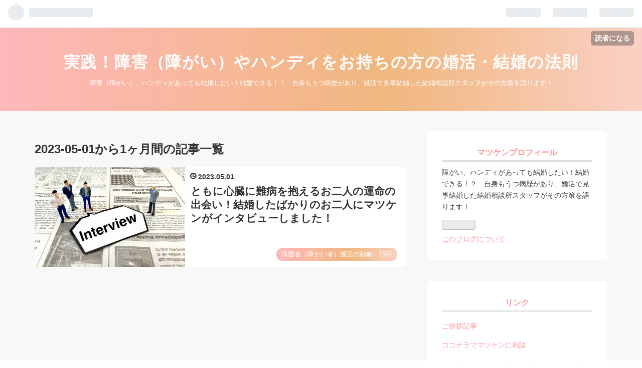

--- FILE ---
content_type: text/html; charset=utf-8
request_url: https://para.konkatsu.org/archive/2023/05
body_size: 6967
content:
<!DOCTYPE html>
<html
  lang="ja"

data-admin-domain="//blog.hatena.ne.jp"
data-admin-origin="https://blog.hatena.ne.jp"
data-author="bridal-npo"
data-avail-langs="ja en"
data-blog="bridal-npo.hateblo.jp"
data-blog-host="bridal-npo.hateblo.jp"
data-blog-is-public="1"
data-blog-name="実践！障害（障がい）やハンディをお持ちの方の婚活・結婚の法則"
data-blog-owner="bridal-npo"
data-blog-show-ads=""
data-blog-show-sleeping-ads=""
data-blog-uri="https://para.konkatsu.org/"
data-blog-uuid="17680117127176267313"
data-blogs-uri-base="https://para.konkatsu.org"
data-brand="pro"
data-data-layer="{&quot;hatenablog&quot;:{&quot;admin&quot;:{},&quot;analytics&quot;:{&quot;brand_property_id&quot;:&quot;&quot;,&quot;measurement_id&quot;:&quot;&quot;,&quot;non_sampling_property_id&quot;:&quot;&quot;,&quot;property_id&quot;:&quot;UA-41611509-2&quot;,&quot;separated_property_id&quot;:&quot;UA-29716941-21&quot;},&quot;blog&quot;:{&quot;blog_id&quot;:&quot;17680117127176267313&quot;,&quot;content_seems_japanese&quot;:&quot;true&quot;,&quot;disable_ads&quot;:&quot;custom_domain&quot;,&quot;enable_ads&quot;:&quot;false&quot;,&quot;enable_keyword_link&quot;:&quot;false&quot;,&quot;entry_show_footer_related_entries&quot;:&quot;true&quot;,&quot;force_pc_view&quot;:&quot;false&quot;,&quot;is_public&quot;:&quot;true&quot;,&quot;is_responsive_view&quot;:&quot;false&quot;,&quot;is_sleeping&quot;:&quot;true&quot;,&quot;lang&quot;:&quot;ja&quot;,&quot;name&quot;:&quot;\u5b9f\u8df5\uff01\u969c\u5bb3\uff08\u969c\u304c\u3044\uff09\u3084\u30cf\u30f3\u30c7\u30a3\u3092\u304a\u6301\u3061\u306e\u65b9\u306e\u5a5a\u6d3b\u30fb\u7d50\u5a5a\u306e\u6cd5\u5247&quot;,&quot;owner_name&quot;:&quot;bridal-npo&quot;,&quot;uri&quot;:&quot;https://para.konkatsu.org/&quot;},&quot;brand&quot;:&quot;pro&quot;,&quot;page_id&quot;:&quot;archive&quot;,&quot;permalink_entry&quot;:null,&quot;pro&quot;:&quot;pro&quot;,&quot;router_type&quot;:&quot;blogs&quot;}}"
data-device="pc"
data-dont-recommend-pro="false"
data-global-domain="https://hatena.blog"
data-globalheader-color="b"
data-globalheader-type="pc"
data-has-touch-view="1"
data-help-url="https://help.hatenablog.com"
data-page="archive"
data-parts-domain="https://hatenablog-parts.com"
data-plus-available="1"
data-pro="true"
data-router-type="blogs"
data-sentry-dsn="https://03a33e4781a24cf2885099fed222b56d@sentry.io/1195218"
data-sentry-environment="production"
data-sentry-sample-rate="0.1"
data-static-domain="https://cdn.blog.st-hatena.com"
data-version="eb858d677b6f9ea2eeb6a32d6d15a3"



  itemscope
  itemtype="http://schema.org/Blog"


  data-initial-state="{}"

  >
  <head prefix="og: http://ogp.me/ns# fb: http://ogp.me/ns/fb#">

  

  
  <meta name="viewport" content="width=device-width, initial-scale=1.0" />


  


  

  <meta name="robots" content="max-image-preview:large" />


  <meta charset="utf-8"/>
  <meta http-equiv="X-UA-Compatible" content="IE=7; IE=9; IE=10; IE=11" />
  <title>2023-05-01から1ヶ月間の記事一覧 - 実践！障害（障がい）やハンディをお持ちの方の婚活・結婚の法則</title>

  
  <link rel="canonical" href="https://para.konkatsu.org/archive/2023/05"/>



  

<meta itemprop="name" content="2023-05-01から1ヶ月間の記事一覧 - 実践！障害（障がい）やハンディをお持ちの方の婚活・結婚の法則"/>

  <meta itemprop="image" content="https://cdn.user.blog.st-hatena.com/default_entry_og_image/152732879/1559485604372230"/>


  <meta property="og:title" content="2023-05-01から1ヶ月間の記事一覧 - 実践！障害（障がい）やハンディをお持ちの方の婚活・結婚の法則"/>
<meta property="og:type" content="blog"/>
  <meta property="og:url" content="https://para.konkatsu.org/archive/2023/05"/>

  
  
  
  <meta property="og:image" content="https://cdn.image.st-hatena.com/image/scale/42493ae0e61f6fc2353e216b568c249cf91711fa/backend=imagemagick;enlarge=0;height=1000;version=1;width=1200/https%3A%2F%2Fcdn.user.blog.st-hatena.com%2Fdefault_entry_og_image%2F152732879%2F1559485604372230"/>

<meta property="og:image:alt" content="2023-05-01から1ヶ月間の記事一覧 - 実践！障害（障がい）やハンディをお持ちの方の婚活・結婚の法則"/>
  <meta property="og:description" content="障害（障がい）、ハンディがあっても結婚したい！結婚できる！？　自身もうつ病歴があり、婚活で見事結婚した結婚相談所スタッフがその方策を語ります！" />
<meta property="og:site_name" content="実践！障害（障がい）やハンディをお持ちの方の婚活・結婚の法則"/>

    <meta name="twitter:card" content="summary" />  <meta name="twitter:title" content="2023-05-01から1ヶ月間の記事一覧 - 実践！障害（障がい）やハンディをお持ちの方の婚活・結婚の法則" />  <meta name="twitter:description" content="障害（障がい）、ハンディがあっても結婚したい！結婚できる！？　自身もうつ病歴があり、婚活で見事結婚した結婚相談所スタッフがその方策を語ります！" />  <meta name="twitter:app:name:iphone" content="はてなブログアプリ" />
  <meta name="twitter:app:id:iphone" content="583299321" />
  <meta name="twitter:app:url:iphone" content="hatenablog:///open?uri=https%3A%2F%2Fpara.konkatsu.org%2Farchive%2F2023%2F05" />  <meta name="twitter:site" content="@kichisate" />
  
    <meta name="google-site-verification" content="YeDS4qBRlbdOT1jT4oKfytHWnCMK-85tC-87yAOkBpk" />
    <meta name="keywords" content="障がい,障害,結婚,婚活,結婚相談所,ハンディ" />


  
<script
  id="embed-gtm-data-layer-loader"
  data-data-layer-page-specific=""
>
(function() {
  function loadDataLayer(elem, attrName) {
    if (!elem) { return {}; }
    var json = elem.getAttribute(attrName);
    if (!json) { return {}; }
    return JSON.parse(json);
  }

  var globalVariables = loadDataLayer(
    document.documentElement,
    'data-data-layer'
  );
  var pageSpecificVariables = loadDataLayer(
    document.getElementById('embed-gtm-data-layer-loader'),
    'data-data-layer-page-specific'
  );

  var variables = [globalVariables, pageSpecificVariables];

  if (!window.dataLayer) {
    window.dataLayer = [];
  }

  for (var i = 0; i < variables.length; i++) {
    window.dataLayer.push(variables[i]);
  }
})();
</script>

<!-- Google Tag Manager -->
<script>(function(w,d,s,l,i){w[l]=w[l]||[];w[l].push({'gtm.start':
new Date().getTime(),event:'gtm.js'});var f=d.getElementsByTagName(s)[0],
j=d.createElement(s),dl=l!='dataLayer'?'&l='+l:'';j.async=true;j.src=
'https://www.googletagmanager.com/gtm.js?id='+i+dl;f.parentNode.insertBefore(j,f);
})(window,document,'script','dataLayer','GTM-P4CXTW');</script>
<!-- End Google Tag Manager -->











  <link rel="shortcut icon" href="https://para.konkatsu.org/icon/favicon">
<link rel="apple-touch-icon" href="https://para.konkatsu.org/icon/touch">
<link rel="icon" sizes="192x192" href="https://para.konkatsu.org/icon/link">

  

<link rel="alternate" type="application/atom+xml" title="Atom" href="https://para.konkatsu.org/feed"/>
<link rel="alternate" type="application/rss+xml" title="RSS2.0" href="https://para.konkatsu.org/rss"/>

  
  
  <link rel="author" href="http://www.hatena.ne.jp/bridal-npo/">


  

  
      <link rel="preload" href="https://cdn.image.st-hatena.com/image/scale/b1036595e47defed1ee3520d1c35f3c85de17b62/backend=imagemagick;height=500;quality=80;version=1;width=500/https%3A%2F%2Fcdn-ak.f.st-hatena.com%2Fimages%2Ffotolife%2Fp%2Fparakonkatsu%2F20230430%2F20230430133153.jpg" as="image"/>


  
    
<link rel="stylesheet" type="text/css" href="https://cdn.blog.st-hatena.com/css/blog.css?version=eb858d677b6f9ea2eeb6a32d6d15a3"/>

    
  <link rel="stylesheet" type="text/css" href="https://usercss.blog.st-hatena.com/blog_style/17680117127176267313/9f3b532358ce065a2da4d4a5f6a2e52b1f96d620"/>
  
  

  

  
<script> </script>

  
<style>
  div#google_afc_user,
  div.google-afc-user-container,
  div.google_afc_image,
  div.google_afc_blocklink {
      display: block !important;
  }
</style>


  

  

  

  

</head>

  <body class="page-archive globalheader-ng-enabled">
    

<div id="globalheader-container"
  data-brand="hatenablog"
  
  >
  <iframe id="globalheader" height="37" frameborder="0" allowTransparency="true"></iframe>
</div>


  
  
  
    <nav class="
      blog-controlls
      
    ">
      <div class="blog-controlls-blog-icon">
        <a href="https://para.konkatsu.org/">
          <img src="https://cdn.image.st-hatena.com/image/square/c73ce46aea7f6bff27736266cdb44f7cc3952d75/backend=imagemagick;height=128;version=1;width=128/https%3A%2F%2Fcdn.user.blog.st-hatena.com%2Fblog_custom_icon%2F152732879%2F1559263545700812" alt="実践！障害（障がい）やハンディをお持ちの方の婚活・結婚の法則"/>
        </a>
      </div>
      <div class="blog-controlls-title">
        <a href="https://para.konkatsu.org/">実践！障害（障がい）やハンディをお持ちの方の婚活・結婚の法則</a>
      </div>
      <a href="https://blog.hatena.ne.jp/bridal-npo/bridal-npo.hateblo.jp/subscribe?utm_campaign=subscribe_blog&amp;utm_medium=button&amp;utm_source=blogs_topright_button" class="blog-controlls-subscribe-btn test-blog-header-controlls-subscribe">
        読者になる
      </a>
    </nav>
  

  <div id="container">
    <div id="container-inner">
      <header id="blog-title" data-brand="hatenablog">
  <div id="blog-title-inner" >
    <div id="blog-title-content">
      <h1 id="title"><a href="https://para.konkatsu.org/">実践！障害（障がい）やハンディをお持ちの方の婚活・結婚の法則</a></h1>
      
        <h2 id="blog-description">障害（障がい）、ハンディがあっても結婚したい！結婚できる！？　自身もうつ病歴があり、婚活で見事結婚した結婚相談所スタッフがその方策を語ります！</h2>
      
    </div>
  </div>
</header>

      

      
      



<div id="content">
  <div id="content-inner">
    <div id="wrapper">
      <div id="main">
        <div id="main-inner">
          

          



          

          
            <h2 class="archive-heading">
              2023-05-01から1ヶ月間の記事一覧
            </h2>
          

          
            <div class="archive-entries">
              
                
                  <section class="archive-entry test-archive-entry autopagerize_page_element" data-uuid="4207112889985784140">
<div class="archive-entry-header">
  <div class="date archive-date">
    <a href="https://para.konkatsu.org/archive/2023/05/01" rel="nofollow">
      <time datetime="2023-05-01" title="2023-05-01">
        <span class="date-year">2023</span><span class="hyphen">-</span><span class="date-month">05</span><span class="hyphen">-</span><span class="date-day">01</span>
      </time>
    </a>
  </div>

  <h1 class="entry-title">
    <a class="entry-title-link" href="https://para.konkatsu.org/entry/interview">ともに心臓に難病を抱えるお二人の運命の出会い！結婚したばかりのお二人にマツケンがインタビューしました！</a>
    
    
  </h1>
</div>


  <div class="categories">
    
      <a href="https://para.konkatsu.org/archive/category/%E9%9A%9C%E5%AE%B3%E8%80%85%EF%BC%88%E9%9A%9C%E3%81%8C%E3%81%84%E8%80%85%EF%BC%89%E5%A9%9A%E6%B4%BB%E3%81%AE%E6%88%A6%E7%95%A5%E3%83%BB%E6%88%A6%E8%A1%93" class="archive-category-link category-障害者（障がい者）婚活の戦略・戦術">障害者（障がい者）婚活の戦略・戦術</a>
    
  </div>


  <a href="https://para.konkatsu.org/entry/interview" class="entry-thumb-link">
    <div class="entry-thumb" style="background-image: url('https://cdn.image.st-hatena.com/image/scale/b1036595e47defed1ee3520d1c35f3c85de17b62/backend=imagemagick;height=500;quality=80;version=1;width=500/https%3A%2F%2Fcdn-ak.f.st-hatena.com%2Fimages%2Ffotolife%2Fp%2Fparakonkatsu%2F20230430%2F20230430133153.jpg');">
    </div>
  </a>
<div class="archive-entry-body">
  <p class="entry-description">
    
      こんにちは、マツケンです。 今回は初めての企画として、成婚したカップルの方へインタビューをしました。 お二人の了解を取って掲載します。非常に大変な婚活でしたが、すばらしい伴侶と巡り合えました。こうした縁を取り持てるのが仲人の醍醐味でもありま…
    
  </p>

  
    <div class="archive-entry-tags-wrapper">
  <div class="archive-entry-tags">  </div>
</div>

  

  <span class="social-buttons">
    
    
      <a href="https://b.hatena.ne.jp/entry/s/para.konkatsu.org/entry/interview" class="bookmark-widget-counter">
        <img src="https://b.hatena.ne.jp/entry/image/https://para.konkatsu.org/entry/interview" alt="はてなブックマーク - ともに心臓に難病を抱えるお二人の運命の出会い！結婚したばかりのお二人にマツケンがインタビューしました！" />
      </a>
    

    <span
      class="star-container"
      data-hatena-star-container
      data-hatena-star-url="https://para.konkatsu.org/entry/interview"
      data-hatena-star-title="ともに心臓に難病を抱えるお二人の運命の出会い！結婚したばかりのお二人にマツケンがインタビューしました！"
      data-hatena-star-variant="profile-icon"
      data-hatena-star-profile-url-template="https://blog.hatena.ne.jp/{username}/"
    ></span>
  </span>
</div>
</section>
              
            </div>

          
        </div>

        
      </div>
    </div>

    
<aside id="box2">
  
  <div id="box2-inner">
    
      

<div class="hatena-module hatena-module-profile">
  <div class="hatena-module-title">
    マツケンプロフィール
  </div>
  <div class="hatena-module-body">
    

    

    

    
    <div class="profile-description">
      <p>障がい、ハンディがあっても結婚したい！結婚できる！？　自身もうつ病歴があり、婚活で見事結婚した結婚相談所スタッフがその方策を語ります！</p>

    </div>
    

    
      <div class="hatena-follow-button-box btn-subscribe js-hatena-follow-button-box"
  
  >

  <a href="#" class="hatena-follow-button js-hatena-follow-button">
    <span class="subscribing">
      <span class="foreground">読者です</span>
      <span class="background">読者をやめる</span>
    </span>
    <span class="unsubscribing" data-track-name="profile-widget-subscribe-button" data-track-once>
      <span class="foreground">読者になる</span>
      <span class="background">読者になる</span>
    </span>
  </a>
  <div class="subscription-count-box js-subscription-count-box">
    <i></i>
    <u></u>
    <span class="subscription-count js-subscription-count">
    </span>
  </div>
</div>

    

    

    <div class="profile-about">
      <a href="https://para.konkatsu.org/about">このブログについて</a>
    </div>

  </div>
</div>

    
      <div class="hatena-module hatena-module-links">
  <div class="hatena-module-title">
    リンク
  </div>
  <div class="hatena-module-body">
    <ul class="hatena-urllist">
      
        <li>
          <a href="https://para.konkatsu.org/entry/2019/07/07/tanabata">ご挨拶記事</a>
        </li>
      
        <li>
          <a href="https://coconala.com/users/941346">ココナラでマツケンに相談</a>
        </li>
      
        <li>
          <a href="https://bridal-npo.org/paraplan/">結婚相談NPO パラプラン(障害者ご優待制度)</a>
        </li>
      
        <li>
          <a href="https://bridal-npo.org/yuitomusubu/">無料会員制度「結と結」(ユイとムスブ)</a>
        </li>
      
    </ul>
  </div>
</div>

    
      <div class="hatena-module hatena-module-recent-entries ">
  <div class="hatena-module-title">
    <a href="https://para.konkatsu.org/archive">
      最新記事
    </a>
  </div>
  <div class="hatena-module-body">
    <ul class="recent-entries hatena-urllist ">
  
  
    
    <li class="urllist-item recent-entries-item">
      <div class="urllist-item-inner recent-entries-item-inner">
        
          
          
          <a href="https://para.konkatsu.org/entry/interview" class="urllist-title-link recent-entries-title-link  urllist-title recent-entries-title">ともに心臓に難病を抱えるお二人の運命の出会い！結婚したばかりのお二人にマツケンがインタビューしました！</a>




          
          

                </div>
    </li>
  
    
    <li class="urllist-item recent-entries-item">
      <div class="urllist-item-inner recent-entries-item-inner">
        
          
          
          <a href="https://para.konkatsu.org/entry/shrines-and-temples" class="urllist-title-link recent-entries-title-link  urllist-title recent-entries-title">婚活で神社やお寺に行くことは婚活で「加点ポイント」になります！</a>




          
          

                </div>
    </li>
  
    
    <li class="urllist-item recent-entries-item">
      <div class="urllist-item-inner recent-entries-item-inner">
        
          
          
          <a href="https://para.konkatsu.org/entry/blood-type" class="urllist-title-link recent-entries-title-link  urllist-title recent-entries-title">血液型と婚活についてのトリビア</a>




          
          

                </div>
    </li>
  
    
    <li class="urllist-item recent-entries-item">
      <div class="urllist-item-inner recent-entries-item-inner">
        
          
          
          <a href="https://para.konkatsu.org/entry/Home-restaurant" class="urllist-title-link recent-entries-title-link  urllist-title recent-entries-title">婚活を加点法で決める為の自宅レストランリスト</a>




          
          

                </div>
    </li>
  
    
    <li class="urllist-item recent-entries-item">
      <div class="urllist-item-inner recent-entries-item-inner">
        
          
          
          <a href="https://para.konkatsu.org/entry/temiyage" class="urllist-title-link recent-entries-title-link  urllist-title recent-entries-title">婚活と手土産・プレゼント～どの段階でどのくらいのものを持っていくべきか？</a>




          
          

                </div>
    </li>
  
</ul>

      </div>
</div>

    
      <div class="hatena-module hatena-module-search-box">
  <div class="hatena-module-title">
    検索
  </div>
  <div class="hatena-module-body">
    <form class="search-form" role="search" action="https://para.konkatsu.org/search" method="get">
  <input type="text" name="q" class="search-module-input" value="" placeholder="記事を検索" required>
  <input type="submit" value="検索" class="search-module-button" />
</form>

  </div>
</div>

    
      

<div class="hatena-module hatena-module-archive" data-archive-type="default" data-archive-url="https://para.konkatsu.org/archive">
  <div class="hatena-module-title">
    <a href="https://para.konkatsu.org/archive">月別アーカイブ</a>
  </div>
  <div class="hatena-module-body">
    
      
        <ul class="hatena-urllist">
          
            <li class="archive-module-year archive-module-year-hidden" data-year="2023">
              <div class="archive-module-button">
                <span class="archive-module-hide-button">▼</span>
                <span class="archive-module-show-button">▶</span>
              </div>
              <a href="https://para.konkatsu.org/archive/2023" class="archive-module-year-title archive-module-year-2023">
                2023
              </a>
              <ul class="archive-module-months">
                
                  <li class="archive-module-month">
                    <a href="https://para.konkatsu.org/archive/2023/05" class="archive-module-month-title archive-module-month-2023-5">
                      2023 / 5
                    </a>
                  </li>
                
                  <li class="archive-module-month">
                    <a href="https://para.konkatsu.org/archive/2023/01" class="archive-module-month-title archive-module-month-2023-1">
                      2023 / 1
                    </a>
                  </li>
                
              </ul>
            </li>
          
            <li class="archive-module-year archive-module-year-hidden" data-year="2022">
              <div class="archive-module-button">
                <span class="archive-module-hide-button">▼</span>
                <span class="archive-module-show-button">▶</span>
              </div>
              <a href="https://para.konkatsu.org/archive/2022" class="archive-module-year-title archive-module-year-2022">
                2022
              </a>
              <ul class="archive-module-months">
                
                  <li class="archive-module-month">
                    <a href="https://para.konkatsu.org/archive/2022/08" class="archive-module-month-title archive-module-month-2022-8">
                      2022 / 8
                    </a>
                  </li>
                
                  <li class="archive-module-month">
                    <a href="https://para.konkatsu.org/archive/2022/06" class="archive-module-month-title archive-module-month-2022-6">
                      2022 / 6
                    </a>
                  </li>
                
                  <li class="archive-module-month">
                    <a href="https://para.konkatsu.org/archive/2022/04" class="archive-module-month-title archive-module-month-2022-4">
                      2022 / 4
                    </a>
                  </li>
                
              </ul>
            </li>
          
            <li class="archive-module-year archive-module-year-hidden" data-year="2021">
              <div class="archive-module-button">
                <span class="archive-module-hide-button">▼</span>
                <span class="archive-module-show-button">▶</span>
              </div>
              <a href="https://para.konkatsu.org/archive/2021" class="archive-module-year-title archive-module-year-2021">
                2021
              </a>
              <ul class="archive-module-months">
                
                  <li class="archive-module-month">
                    <a href="https://para.konkatsu.org/archive/2021/12" class="archive-module-month-title archive-module-month-2021-12">
                      2021 / 12
                    </a>
                  </li>
                
                  <li class="archive-module-month">
                    <a href="https://para.konkatsu.org/archive/2021/10" class="archive-module-month-title archive-module-month-2021-10">
                      2021 / 10
                    </a>
                  </li>
                
                  <li class="archive-module-month">
                    <a href="https://para.konkatsu.org/archive/2021/08" class="archive-module-month-title archive-module-month-2021-8">
                      2021 / 8
                    </a>
                  </li>
                
                  <li class="archive-module-month">
                    <a href="https://para.konkatsu.org/archive/2021/06" class="archive-module-month-title archive-module-month-2021-6">
                      2021 / 6
                    </a>
                  </li>
                
                  <li class="archive-module-month">
                    <a href="https://para.konkatsu.org/archive/2021/05" class="archive-module-month-title archive-module-month-2021-5">
                      2021 / 5
                    </a>
                  </li>
                
                  <li class="archive-module-month">
                    <a href="https://para.konkatsu.org/archive/2021/03" class="archive-module-month-title archive-module-month-2021-3">
                      2021 / 3
                    </a>
                  </li>
                
                  <li class="archive-module-month">
                    <a href="https://para.konkatsu.org/archive/2021/01" class="archive-module-month-title archive-module-month-2021-1">
                      2021 / 1
                    </a>
                  </li>
                
              </ul>
            </li>
          
            <li class="archive-module-year archive-module-year-hidden" data-year="2020">
              <div class="archive-module-button">
                <span class="archive-module-hide-button">▼</span>
                <span class="archive-module-show-button">▶</span>
              </div>
              <a href="https://para.konkatsu.org/archive/2020" class="archive-module-year-title archive-module-year-2020">
                2020
              </a>
              <ul class="archive-module-months">
                
                  <li class="archive-module-month">
                    <a href="https://para.konkatsu.org/archive/2020/12" class="archive-module-month-title archive-module-month-2020-12">
                      2020 / 12
                    </a>
                  </li>
                
                  <li class="archive-module-month">
                    <a href="https://para.konkatsu.org/archive/2020/10" class="archive-module-month-title archive-module-month-2020-10">
                      2020 / 10
                    </a>
                  </li>
                
                  <li class="archive-module-month">
                    <a href="https://para.konkatsu.org/archive/2020/09" class="archive-module-month-title archive-module-month-2020-9">
                      2020 / 9
                    </a>
                  </li>
                
                  <li class="archive-module-month">
                    <a href="https://para.konkatsu.org/archive/2020/08" class="archive-module-month-title archive-module-month-2020-8">
                      2020 / 8
                    </a>
                  </li>
                
                  <li class="archive-module-month">
                    <a href="https://para.konkatsu.org/archive/2020/03" class="archive-module-month-title archive-module-month-2020-3">
                      2020 / 3
                    </a>
                  </li>
                
                  <li class="archive-module-month">
                    <a href="https://para.konkatsu.org/archive/2020/02" class="archive-module-month-title archive-module-month-2020-2">
                      2020 / 2
                    </a>
                  </li>
                
              </ul>
            </li>
          
            <li class="archive-module-year archive-module-year-hidden" data-year="2019">
              <div class="archive-module-button">
                <span class="archive-module-hide-button">▼</span>
                <span class="archive-module-show-button">▶</span>
              </div>
              <a href="https://para.konkatsu.org/archive/2019" class="archive-module-year-title archive-module-year-2019">
                2019
              </a>
              <ul class="archive-module-months">
                
                  <li class="archive-module-month">
                    <a href="https://para.konkatsu.org/archive/2019/11" class="archive-module-month-title archive-module-month-2019-11">
                      2019 / 11
                    </a>
                  </li>
                
                  <li class="archive-module-month">
                    <a href="https://para.konkatsu.org/archive/2019/07" class="archive-module-month-title archive-module-month-2019-7">
                      2019 / 7
                    </a>
                  </li>
                
                  <li class="archive-module-month">
                    <a href="https://para.konkatsu.org/archive/2019/06" class="archive-module-month-title archive-module-month-2019-6">
                      2019 / 6
                    </a>
                  </li>
                
              </ul>
            </li>
          
        </ul>
      
    
  </div>
</div>

    
    
  </div>
</aside>



  </div>
</div>


      

      

    </div>
  </div>
  

  
  <script async src="https://s.hatena.ne.jp/js/widget/star.js"></script>
  
  
  <script>
    if (typeof window.Hatena === 'undefined') {
      window.Hatena = {};
    }
    if (!Hatena.hasOwnProperty('Star')) {
      Hatena.Star = {
        VERSION: 2,
      };
    }
  </script>


  
    <div id="fb-root"></div>
<script>(function(d, s, id) {
  var js, fjs = d.getElementsByTagName(s)[0];
  if (d.getElementById(id)) return;
  js = d.createElement(s); js.id = id;
  js.src = "//connect.facebook.net/ja_JP/sdk.js#xfbml=1&appId=719729204785177&version=v17.0";
  fjs.parentNode.insertBefore(js, fjs);
}(document, 'script', 'facebook-jssdk'));</script>

  
  

<div class="quote-box">
  <div class="tooltip-quote tooltip-quote-stock">
    <i class="blogicon-quote" title="引用をストック"></i>
  </div>
  <div class="tooltip-quote tooltip-quote-tweet js-tooltip-quote-tweet">
    <a class="js-tweet-quote" target="_blank" data-track-name="quote-tweet" data-track-once>
      <img src="https://cdn.blog.st-hatena.com/images/admin/quote/quote-x-icon.svg?version=eb858d677b6f9ea2eeb6a32d6d15a3" title="引用して投稿する" >
    </a>
  </div>
</div>

<div class="quote-stock-panel" id="quote-stock-message-box" style="position: absolute; z-index: 3000">
  <div class="message-box" id="quote-stock-succeeded-message" style="display: none">
    <p>引用をストックしました</p>
    <button class="btn btn-primary" id="quote-stock-show-editor-button" data-track-name="curation-quote-edit-button">ストック一覧を見る</button>
    <button class="btn quote-stock-close-message-button">閉じる</button>
  </div>

  <div class="message-box" id="quote-login-required-message" style="display: none">
    <p>引用するにはまずログインしてください</p>
    <button class="btn btn-primary" id="quote-login-button">ログイン</button>
    <button class="btn quote-stock-close-message-button">閉じる</button>
  </div>

  <div class="error-box" id="quote-stock-failed-message" style="display: none">
    <p>引用をストックできませんでした。再度お試しください</p>
    <button class="btn quote-stock-close-message-button">閉じる</button>
  </div>

  <div class="error-box" id="unstockable-quote-message-box" style="display: none; position: absolute; z-index: 3000;">
    <p>限定公開記事のため引用できません。</p>
  </div>
</div>

<script type="x-underscore-template" id="js-requote-button-template">
  <div class="requote-button js-requote-button">
    <button class="requote-button-btn tipsy-top" title="引用する"><i class="blogicon-quote"></i></button>
  </div>
</script>



  
  <div id="hidden-subscribe-button" style="display: none;">
    <div class="hatena-follow-button-box btn-subscribe js-hatena-follow-button-box"
  
  >

  <a href="#" class="hatena-follow-button js-hatena-follow-button">
    <span class="subscribing">
      <span class="foreground">読者です</span>
      <span class="background">読者をやめる</span>
    </span>
    <span class="unsubscribing" data-track-name="profile-widget-subscribe-button" data-track-once>
      <span class="foreground">読者になる</span>
      <span class="background">読者になる</span>
    </span>
  </a>
  <div class="subscription-count-box js-subscription-count-box">
    <i></i>
    <u></u>
    <span class="subscription-count js-subscription-count">
    </span>
  </div>
</div>

  </div>

  



    


  <script async src="https://platform.twitter.com/widgets.js" charset="utf-8"></script>

<script src="https://b.st-hatena.com/js/bookmark_button.js" charset="utf-8" async="async"></script>


<script type="text/javascript" src="https://cdn.blog.st-hatena.com/js/external/jquery.min.js?v=1.12.4&amp;version=eb858d677b6f9ea2eeb6a32d6d15a3"></script>







<script src="https://cdn.blog.st-hatena.com/js/texts-ja.js?version=eb858d677b6f9ea2eeb6a32d6d15a3"></script>



  <script id="vendors-js" data-env="production" src="https://cdn.blog.st-hatena.com/js/vendors.js?version=eb858d677b6f9ea2eeb6a32d6d15a3" crossorigin="anonymous"></script>

<script id="hatenablog-js" data-env="production" src="https://cdn.blog.st-hatena.com/js/hatenablog.js?version=eb858d677b6f9ea2eeb6a32d6d15a3" crossorigin="anonymous" data-page-id="archive-year-month"></script>


  <script>Hatena.Diary.GlobalHeader.init()</script>







    

    





  </body>
</html>
